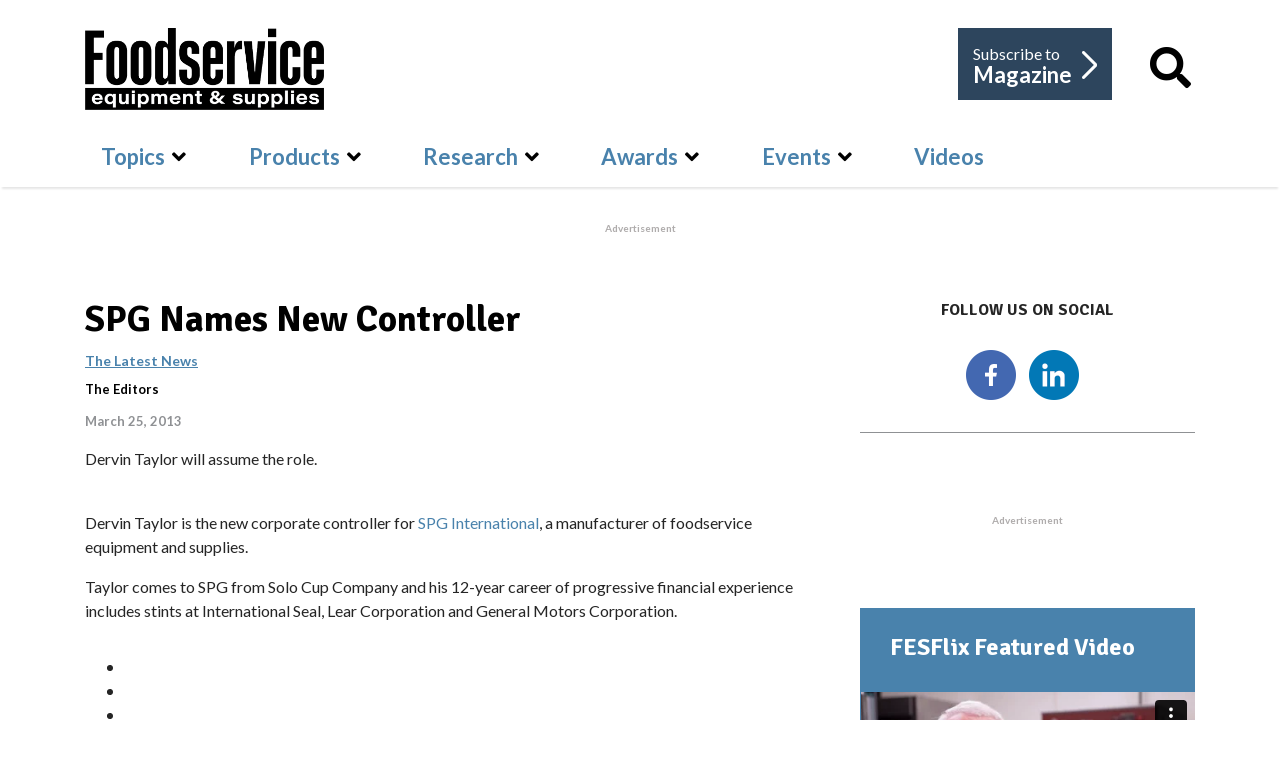

--- FILE ---
content_type: text/html; charset=UTF-8
request_url: https://player.vimeo.com/video/639691263
body_size: 6464
content:
<!DOCTYPE html>
<html lang="en">
<head>
  <meta charset="utf-8">
  <meta name="viewport" content="width=device-width,initial-scale=1,user-scalable=yes">
  
  <link rel="canonical" href="https://player.vimeo.com/video/639691263">
  <meta name="googlebot" content="noindex,indexifembedded">
  
  
  <title>Thermodyne: How Bubba’s BBQ Reduces Chill Times on Vimeo</title>
  <style>
      body, html, .player, .fallback {
          overflow: hidden;
          width: 100%;
          height: 100%;
          margin: 0;
          padding: 0;
      }
      .fallback {
          
              background-color: transparent;
          
      }
      .player.loading { opacity: 0; }
      .fallback iframe {
          position: fixed;
          left: 0;
          top: 0;
          width: 100%;
          height: 100%;
      }
  </style>
  <link rel="modulepreload" href="https://f.vimeocdn.com/p/4.46.25/js/player.module.js" crossorigin="anonymous">
  <link rel="modulepreload" href="https://f.vimeocdn.com/p/4.46.25/js/vendor.module.js" crossorigin="anonymous">
  <link rel="preload" href="https://f.vimeocdn.com/p/4.46.25/css/player.css" as="style">
</head>

<body>


<div class="vp-placeholder">
    <style>
        .vp-placeholder,
        .vp-placeholder-thumb,
        .vp-placeholder-thumb::before,
        .vp-placeholder-thumb::after {
            position: absolute;
            top: 0;
            bottom: 0;
            left: 0;
            right: 0;
        }
        .vp-placeholder {
            visibility: hidden;
            width: 100%;
            max-height: 100%;
            height: calc(1080 / 1920 * 100vw);
            max-width: calc(1920 / 1080 * 100vh);
            margin: auto;
        }
        .vp-placeholder-carousel {
            display: none;
            background-color: #000;
            position: absolute;
            left: 0;
            right: 0;
            bottom: -60px;
            height: 60px;
        }
    </style>

    

    
        <style>
            .vp-placeholder-thumb {
                overflow: hidden;
                width: 100%;
                max-height: 100%;
                margin: auto;
            }
            .vp-placeholder-thumb::before,
            .vp-placeholder-thumb::after {
                content: "";
                display: block;
                filter: blur(7px);
                margin: 0;
                background: url(https://i.vimeocdn.com/video/1286461423-a9f29c4d29a564fa4b55b63cf967e20383a1d7823ba7388d3?mw=80&q=85) 50% 50% / contain no-repeat;
            }
            .vp-placeholder-thumb::before {
                 
                margin: -30px;
            }
        </style>
    

    <div class="vp-placeholder-thumb"></div>
    <div class="vp-placeholder-carousel"></div>
    <script>function placeholderInit(t,h,d,s,n,o){var i=t.querySelector(".vp-placeholder"),v=t.querySelector(".vp-placeholder-thumb");if(h){var p=function(){try{return window.self!==window.top}catch(a){return!0}}(),w=200,y=415,r=60;if(!p&&window.innerWidth>=w&&window.innerWidth<y){i.style.bottom=r+"px",i.style.maxHeight="calc(100vh - "+r+"px)",i.style.maxWidth="calc("+n+" / "+o+" * (100vh - "+r+"px))";var f=t.querySelector(".vp-placeholder-carousel");f.style.display="block"}}if(d){var e=new Image;e.onload=function(){var a=n/o,c=e.width/e.height;if(c<=.95*a||c>=1.05*a){var l=i.getBoundingClientRect(),g=l.right-l.left,b=l.bottom-l.top,m=window.innerWidth/g*100,x=window.innerHeight/b*100;v.style.height="calc("+e.height+" / "+e.width+" * "+m+"vw)",v.style.maxWidth="calc("+e.width+" / "+e.height+" * "+x+"vh)"}i.style.visibility="visible"},e.src=s}else i.style.visibility="visible"}
</script>
    <script>placeholderInit(document,  false ,  true , "https://i.vimeocdn.com/video/1286461423-a9f29c4d29a564fa4b55b63cf967e20383a1d7823ba7388d3?mw=80\u0026q=85",  1920 ,  1080 );</script>
</div>

<div id="player" class="player"></div>
<script>window.playerConfig = {"cdn_url":"https://f.vimeocdn.com","vimeo_api_url":"api.vimeo.com","request":{"files":{"dash":{"cdns":{"akfire_interconnect_quic":{"avc_url":"https://vod-adaptive-ak.vimeocdn.com/exp=1768979614~acl=%2F8b3361a9-720d-4fe6-8a5b-cdd970558f9c%2Fpsid%3Daba346e7331ea39e082625d1108020ecf59775e356a34eeb92cee3d1a608df22%2F%2A~hmac=3464b50c63b4324678b9334d28b915f24896ad3db0de07ea6385a14f92953695/8b3361a9-720d-4fe6-8a5b-cdd970558f9c/psid=aba346e7331ea39e082625d1108020ecf59775e356a34eeb92cee3d1a608df22/v2/playlist/av/primary/prot/cXNyPTE/playlist.json?omit=av1-hevc\u0026pathsig=8c953e4f~liCHixh2tv4jKJ-vZ-l5d8k7riC_JWPK-VuXRTxE1Po\u0026qsr=1\u0026r=dXM%3D\u0026rh=2rAyiF","origin":"gcs","url":"https://vod-adaptive-ak.vimeocdn.com/exp=1768979614~acl=%2F8b3361a9-720d-4fe6-8a5b-cdd970558f9c%2Fpsid%3Daba346e7331ea39e082625d1108020ecf59775e356a34eeb92cee3d1a608df22%2F%2A~hmac=3464b50c63b4324678b9334d28b915f24896ad3db0de07ea6385a14f92953695/8b3361a9-720d-4fe6-8a5b-cdd970558f9c/psid=aba346e7331ea39e082625d1108020ecf59775e356a34eeb92cee3d1a608df22/v2/playlist/av/primary/prot/cXNyPTE/playlist.json?pathsig=8c953e4f~liCHixh2tv4jKJ-vZ-l5d8k7riC_JWPK-VuXRTxE1Po\u0026qsr=1\u0026r=dXM%3D\u0026rh=2rAyiF"},"fastly_skyfire":{"avc_url":"https://skyfire.vimeocdn.com/1768979614-0x3dce230ba120ab74d9bc5d898d61abe6ef87ae59/8b3361a9-720d-4fe6-8a5b-cdd970558f9c/psid=aba346e7331ea39e082625d1108020ecf59775e356a34eeb92cee3d1a608df22/v2/playlist/av/primary/prot/cXNyPTE/playlist.json?omit=av1-hevc\u0026pathsig=8c953e4f~liCHixh2tv4jKJ-vZ-l5d8k7riC_JWPK-VuXRTxE1Po\u0026qsr=1\u0026r=dXM%3D\u0026rh=2rAyiF","origin":"gcs","url":"https://skyfire.vimeocdn.com/1768979614-0x3dce230ba120ab74d9bc5d898d61abe6ef87ae59/8b3361a9-720d-4fe6-8a5b-cdd970558f9c/psid=aba346e7331ea39e082625d1108020ecf59775e356a34eeb92cee3d1a608df22/v2/playlist/av/primary/prot/cXNyPTE/playlist.json?pathsig=8c953e4f~liCHixh2tv4jKJ-vZ-l5d8k7riC_JWPK-VuXRTxE1Po\u0026qsr=1\u0026r=dXM%3D\u0026rh=2rAyiF"}},"default_cdn":"akfire_interconnect_quic","separate_av":true,"streams":[{"profile":"164","id":"d16dab69-ac63-40c5-ba2a-65bc94335d95","fps":23.98,"quality":"360p"},{"profile":"174","id":"d928ed66-4e1b-4beb-aa1e-75d8f24b326e","fps":23.98,"quality":"720p"},{"profile":"165","id":"027a8582-6020-42c4-a079-32c1e00263b8","fps":23.98,"quality":"540p"},{"profile":"d0b41bac-2bf2-4310-8113-df764d486192","id":"8e96f1b3-863f-47c4-9518-30b23867fb4e","fps":23.98,"quality":"240p"},{"profile":"175","id":"ce33ec07-d28d-4d91-8855-c62031ff5f21","fps":23.98,"quality":"1080p"}],"streams_avc":[{"profile":"164","id":"d16dab69-ac63-40c5-ba2a-65bc94335d95","fps":23.98,"quality":"360p"},{"profile":"174","id":"d928ed66-4e1b-4beb-aa1e-75d8f24b326e","fps":23.98,"quality":"720p"},{"profile":"165","id":"027a8582-6020-42c4-a079-32c1e00263b8","fps":23.98,"quality":"540p"},{"profile":"d0b41bac-2bf2-4310-8113-df764d486192","id":"8e96f1b3-863f-47c4-9518-30b23867fb4e","fps":23.98,"quality":"240p"},{"profile":"175","id":"ce33ec07-d28d-4d91-8855-c62031ff5f21","fps":23.98,"quality":"1080p"}]},"hls":{"cdns":{"akfire_interconnect_quic":{"avc_url":"https://vod-adaptive-ak.vimeocdn.com/exp=1768979614~acl=%2F8b3361a9-720d-4fe6-8a5b-cdd970558f9c%2Fpsid%3Daba346e7331ea39e082625d1108020ecf59775e356a34eeb92cee3d1a608df22%2F%2A~hmac=3464b50c63b4324678b9334d28b915f24896ad3db0de07ea6385a14f92953695/8b3361a9-720d-4fe6-8a5b-cdd970558f9c/psid=aba346e7331ea39e082625d1108020ecf59775e356a34eeb92cee3d1a608df22/v2/playlist/av/primary/prot/cXNyPTE/playlist.m3u8?omit=av1-hevc-opus\u0026pathsig=8c953e4f~Y4wIVFys2_E6TFWQIsijCRFuUl_H4_hU232X-oBS_Cg\u0026qsr=1\u0026r=dXM%3D\u0026rh=2rAyiF\u0026sf=fmp4","origin":"gcs","url":"https://vod-adaptive-ak.vimeocdn.com/exp=1768979614~acl=%2F8b3361a9-720d-4fe6-8a5b-cdd970558f9c%2Fpsid%3Daba346e7331ea39e082625d1108020ecf59775e356a34eeb92cee3d1a608df22%2F%2A~hmac=3464b50c63b4324678b9334d28b915f24896ad3db0de07ea6385a14f92953695/8b3361a9-720d-4fe6-8a5b-cdd970558f9c/psid=aba346e7331ea39e082625d1108020ecf59775e356a34eeb92cee3d1a608df22/v2/playlist/av/primary/prot/cXNyPTE/playlist.m3u8?omit=opus\u0026pathsig=8c953e4f~Y4wIVFys2_E6TFWQIsijCRFuUl_H4_hU232X-oBS_Cg\u0026qsr=1\u0026r=dXM%3D\u0026rh=2rAyiF\u0026sf=fmp4"},"fastly_skyfire":{"avc_url":"https://skyfire.vimeocdn.com/1768979614-0x3dce230ba120ab74d9bc5d898d61abe6ef87ae59/8b3361a9-720d-4fe6-8a5b-cdd970558f9c/psid=aba346e7331ea39e082625d1108020ecf59775e356a34eeb92cee3d1a608df22/v2/playlist/av/primary/prot/cXNyPTE/playlist.m3u8?omit=av1-hevc-opus\u0026pathsig=8c953e4f~Y4wIVFys2_E6TFWQIsijCRFuUl_H4_hU232X-oBS_Cg\u0026qsr=1\u0026r=dXM%3D\u0026rh=2rAyiF\u0026sf=fmp4","origin":"gcs","url":"https://skyfire.vimeocdn.com/1768979614-0x3dce230ba120ab74d9bc5d898d61abe6ef87ae59/8b3361a9-720d-4fe6-8a5b-cdd970558f9c/psid=aba346e7331ea39e082625d1108020ecf59775e356a34eeb92cee3d1a608df22/v2/playlist/av/primary/prot/cXNyPTE/playlist.m3u8?omit=opus\u0026pathsig=8c953e4f~Y4wIVFys2_E6TFWQIsijCRFuUl_H4_hU232X-oBS_Cg\u0026qsr=1\u0026r=dXM%3D\u0026rh=2rAyiF\u0026sf=fmp4"}},"default_cdn":"akfire_interconnect_quic","separate_av":true}},"file_codecs":{"av1":[],"avc":["d16dab69-ac63-40c5-ba2a-65bc94335d95","d928ed66-4e1b-4beb-aa1e-75d8f24b326e","027a8582-6020-42c4-a079-32c1e00263b8","8e96f1b3-863f-47c4-9518-30b23867fb4e","ce33ec07-d28d-4d91-8855-c62031ff5f21"],"hevc":{"dvh1":[],"hdr":[],"sdr":[]}},"lang":"en","referrer":"https://fesmag.com/topics/the-latest-news/10729-spg-names-new-controller","cookie_domain":".vimeo.com","signature":"7a2f2161ee56caea58e9b6a70b64ff75","timestamp":1768976014,"expires":3600,"thumb_preview":{"url":"https://videoapi-sprites.vimeocdn.com/video-sprites/image/95099d42-d2ee-47c1-b6dd-e622faa97221.0.jpeg?ClientID=sulu\u0026Expires=1768979614\u0026Signature=61a88c97628de726219765476857b408e1ae6b4a","height":2640,"width":4686,"frame_height":240,"frame_width":426,"columns":11,"frames":120},"currency":"USD","session":"8135db7c09a714f4f28ee6b29354cd56935c6e8d1768976014","cookie":{"volume":1,"quality":null,"hd":0,"captions":null,"transcript":null,"captions_styles":{"color":null,"fontSize":null,"fontFamily":null,"fontOpacity":null,"bgOpacity":null,"windowColor":null,"windowOpacity":null,"bgColor":null,"edgeStyle":null},"audio_language":null,"audio_kind":null,"qoe_survey_vote":0},"build":{"backend":"31e9776","js":"4.46.25"},"urls":{"js":"https://f.vimeocdn.com/p/4.46.25/js/player.js","js_base":"https://f.vimeocdn.com/p/4.46.25/js","js_module":"https://f.vimeocdn.com/p/4.46.25/js/player.module.js","js_vendor_module":"https://f.vimeocdn.com/p/4.46.25/js/vendor.module.js","locales_js":{"de-DE":"https://f.vimeocdn.com/p/4.46.25/js/player.de-DE.js","en":"https://f.vimeocdn.com/p/4.46.25/js/player.js","es":"https://f.vimeocdn.com/p/4.46.25/js/player.es.js","fr-FR":"https://f.vimeocdn.com/p/4.46.25/js/player.fr-FR.js","ja-JP":"https://f.vimeocdn.com/p/4.46.25/js/player.ja-JP.js","ko-KR":"https://f.vimeocdn.com/p/4.46.25/js/player.ko-KR.js","pt-BR":"https://f.vimeocdn.com/p/4.46.25/js/player.pt-BR.js","zh-CN":"https://f.vimeocdn.com/p/4.46.25/js/player.zh-CN.js"},"ambisonics_js":"https://f.vimeocdn.com/p/external/ambisonics.min.js","barebone_js":"https://f.vimeocdn.com/p/4.46.25/js/barebone.js","chromeless_js":"https://f.vimeocdn.com/p/4.46.25/js/chromeless.js","three_js":"https://f.vimeocdn.com/p/external/three.rvimeo.min.js","vuid_js":"https://f.vimeocdn.com/js_opt/modules/utils/vuid.min.js","hive_sdk":"https://f.vimeocdn.com/p/external/hive-sdk.js","hive_interceptor":"https://f.vimeocdn.com/p/external/hive-interceptor.js","proxy":"https://player.vimeo.com/static/proxy.html","css":"https://f.vimeocdn.com/p/4.46.25/css/player.css","chromeless_css":"https://f.vimeocdn.com/p/4.46.25/css/chromeless.css","fresnel":"https://arclight.vimeo.com/add/player-stats","player_telemetry_url":"https://arclight.vimeo.com/player-events","telemetry_base":"https://lensflare.vimeo.com"},"flags":{"plays":1,"dnt":0,"autohide_controls":0,"preload_video":"metadata_on_hover","qoe_survey_forced":0,"ai_widget":0,"ecdn_delta_updates":0,"disable_mms":0,"check_clip_skipping_forward":0},"country":"US","client":{"ip":"3.19.60.111"},"ab_tests":{"cross_origin_texttracks":{"group":"variant","track":false,"data":null}},"atid":"2517377440.1768976014","ai_widget_signature":"3de97639cbaa2476d16c3277fa7abfa7267983f370f5b3a76ba1d36ff6e1c397_1768979614","config_refresh_url":"https://player.vimeo.com/video/639691263/config/request?atid=2517377440.1768976014\u0026expires=3600\u0026referrer=https%3A%2F%2Ffesmag.com%2Ftopics%2Fthe-latest-news%2F10729-spg-names-new-controller\u0026session=8135db7c09a714f4f28ee6b29354cd56935c6e8d1768976014\u0026signature=7a2f2161ee56caea58e9b6a70b64ff75\u0026time=1768976014\u0026v=1"},"player_url":"player.vimeo.com","video":{"id":639691263,"title":"Thermodyne: How Bubba’s BBQ Reduces Chill Times","width":1920,"height":1080,"duration":153,"url":"","share_url":"https://vimeo.com/639691263","embed_code":"\u003ciframe title=\"vimeo-player\" src=\"https://player.vimeo.com/video/639691263?h=7a03826a96\" width=\"640\" height=\"360\" frameborder=\"0\" referrerpolicy=\"strict-origin-when-cross-origin\" allow=\"autoplay; fullscreen; picture-in-picture; clipboard-write; encrypted-media; web-share\"   allowfullscreen\u003e\u003c/iframe\u003e","default_to_hd":0,"privacy":"disable","embed_permission":"public","thumbnail_url":"https://i.vimeocdn.com/video/1286461423-a9f29c4d29a564fa4b55b63cf967e20383a1d7823ba7388d3","owner":{"id":59740386,"name":"Zoomba Group","img":"https://i.vimeocdn.com/portrait/17845977_60x60?sig=3280361ed831d7b2f4651b2a5b7ecd39a47aadd3251f244db03bbc8a07520ce8\u0026v=1\u0026region=us","img_2x":"https://i.vimeocdn.com/portrait/17845977_60x60?sig=3280361ed831d7b2f4651b2a5b7ecd39a47aadd3251f244db03bbc8a07520ce8\u0026v=1\u0026region=us","url":"https://vimeo.com/user59740386","account_type":"business"},"spatial":0,"live_event":null,"version":{"current":null,"available":[{"id":324360202,"file_id":2931821880,"is_current":true}]},"unlisted_hash":null,"rating":{"id":6},"fps":23.98,"bypass_token":"eyJ0eXAiOiJKV1QiLCJhbGciOiJIUzI1NiJ9.eyJjbGlwX2lkIjo2Mzk2OTEyNjMsImV4cCI6MTc2ODk3OTY0MH0.LSND42MRYc6YpzldMon6BywP0-veje21Yv6bRqThdVU","channel_layout":"stereo","ai":0,"locale":""},"user":{"id":0,"team_id":0,"team_origin_user_id":0,"account_type":"none","liked":0,"watch_later":0,"owner":0,"mod":0,"logged_in":0,"private_mode_enabled":0,"vimeo_api_client_token":"eyJhbGciOiJIUzI1NiIsInR5cCI6IkpXVCJ9.eyJzZXNzaW9uX2lkIjoiODEzNWRiN2MwOWE3MTRmNGYyOGVlNmIyOTM1NGNkNTY5MzVjNmU4ZDE3Njg5NzYwMTQiLCJleHAiOjE3Njg5Nzk2MTQsImFwcF9pZCI6MTE4MzU5LCJzY29wZXMiOiJwdWJsaWMgc3RhdHMifQ.VPg9becyIb_56VxDGDi3gzTf3rpJsS_DiwG1RihTr8M"},"view":1,"vimeo_url":"vimeo.com","embed":{"audio_track":"","autoplay":0,"autopause":1,"dnt":0,"editor":0,"keyboard":1,"log_plays":1,"loop":0,"muted":0,"on_site":0,"texttrack":"","transparent":1,"outro":"share","playsinline":1,"quality":null,"player_id":"","api":null,"app_id":"","color":"","color_one":"000000","color_two":"00adef","color_three":"ffffff","color_four":"000000","context":"embed.main","settings":{"auto_pip":1,"badge":0,"byline":0,"collections":0,"color":0,"force_color_one":0,"force_color_two":0,"force_color_three":0,"force_color_four":0,"embed":0,"fullscreen":1,"like":0,"logo":0,"playbar":1,"portrait":0,"pip":1,"share":1,"spatial_compass":0,"spatial_label":0,"speed":0,"title":0,"volume":0,"watch_later":0,"watch_full_video":1,"controls":1,"airplay":1,"audio_tracks":1,"chapters":1,"chromecast":1,"cc":1,"transcript":1,"quality":1,"play_button_position":0,"ask_ai":0,"skipping_forward":1,"debug_payload_collection_policy":"default"},"create_interactive":{"has_create_interactive":false,"viddata_url":""},"min_quality":null,"max_quality":null,"initial_quality":null,"prefer_mms":1}}</script>
<script>const fullscreenSupported="exitFullscreen"in document||"webkitExitFullscreen"in document||"webkitCancelFullScreen"in document||"mozCancelFullScreen"in document||"msExitFullscreen"in document||"webkitEnterFullScreen"in document.createElement("video");var isIE=checkIE(window.navigator.userAgent),incompatibleBrowser=!fullscreenSupported||isIE;window.noModuleLoading=!1,window.dynamicImportSupported=!1,window.cssLayersSupported=typeof CSSLayerBlockRule<"u",window.isInIFrame=function(){try{return window.self!==window.top}catch(e){return!0}}(),!window.isInIFrame&&/twitter/i.test(navigator.userAgent)&&window.playerConfig.video.url&&(window.location=window.playerConfig.video.url),window.playerConfig.request.lang&&document.documentElement.setAttribute("lang",window.playerConfig.request.lang),window.loadScript=function(e){var n=document.getElementsByTagName("script")[0];n&&n.parentNode?n.parentNode.insertBefore(e,n):document.head.appendChild(e)},window.loadVUID=function(){if(!window.playerConfig.request.flags.dnt&&!window.playerConfig.embed.dnt){window._vuid=[["pid",window.playerConfig.request.session]];var e=document.createElement("script");e.async=!0,e.src=window.playerConfig.request.urls.vuid_js,window.loadScript(e)}},window.loadCSS=function(e,n){var i={cssDone:!1,startTime:new Date().getTime(),link:e.createElement("link")};return i.link.rel="stylesheet",i.link.href=n,e.getElementsByTagName("head")[0].appendChild(i.link),i.link.onload=function(){i.cssDone=!0},i},window.loadLegacyJS=function(e,n){if(incompatibleBrowser){var i=e.querySelector(".vp-placeholder");i&&i.parentNode&&i.parentNode.removeChild(i);let a=`/video/${window.playerConfig.video.id}/fallback`;window.playerConfig.request.referrer&&(a+=`?referrer=${window.playerConfig.request.referrer}`),n.innerHTML=`<div class="fallback"><iframe title="unsupported message" src="${a}" frameborder="0"></iframe></div>`}else{n.className="player loading";var t=window.loadCSS(e,window.playerConfig.request.urls.css),r=e.createElement("script"),o=!1;r.src=window.playerConfig.request.urls.js,window.loadScript(r),r["onreadystatechange"in r?"onreadystatechange":"onload"]=function(){!o&&(!this.readyState||this.readyState==="loaded"||this.readyState==="complete")&&(o=!0,playerObject=new VimeoPlayer(n,window.playerConfig,t.cssDone||{link:t.link,startTime:t.startTime}))},window.loadVUID()}};function checkIE(e){e=e&&e.toLowerCase?e.toLowerCase():"";function n(r){return r=r.toLowerCase(),new RegExp(r).test(e);return browserRegEx}var i=n("msie")?parseFloat(e.replace(/^.*msie (\d+).*$/,"$1")):!1,t=n("trident")?parseFloat(e.replace(/^.*trident\/(\d+)\.(\d+).*$/,"$1.$2"))+4:!1;return i||t}
</script>
<script nomodule>
  window.noModuleLoading = true;
  var playerEl = document.getElementById('player');
  window.loadLegacyJS(document, playerEl);
</script>
<script type="module">try{import("").catch(()=>{})}catch(t){}window.dynamicImportSupported=!0;
</script>
<script type="module">if(!window.dynamicImportSupported||!window.cssLayersSupported){if(!window.noModuleLoading){window.noModuleLoading=!0;var playerEl=document.getElementById("player");window.loadLegacyJS(document,playerEl)}var moduleScriptLoader=document.getElementById("js-module-block");moduleScriptLoader&&moduleScriptLoader.parentElement.removeChild(moduleScriptLoader)}
</script>
<script type="module" id="js-module-block">if(!window.noModuleLoading&&window.dynamicImportSupported&&window.cssLayersSupported){const n=document.getElementById("player"),e=window.loadCSS(document,window.playerConfig.request.urls.css);import(window.playerConfig.request.urls.js_module).then(function(o){new o.VimeoPlayer(n,window.playerConfig,e.cssDone||{link:e.link,startTime:e.startTime}),window.loadVUID()}).catch(function(o){throw/TypeError:[A-z ]+import[A-z ]+module/gi.test(o)&&window.loadLegacyJS(document,n),o})}
</script>

<script type="application/ld+json">{"embedUrl":"https://player.vimeo.com/video/639691263?h=7a03826a96","thumbnailUrl":"https://i.vimeocdn.com/video/1286461423-a9f29c4d29a564fa4b55b63cf967e20383a1d7823ba7388d3?f=webp","name":"Thermodyne: How Bubba’s BBQ Reduces Chill Times","description":"Bubba (Ralph Miller) talks about the benefits of using Thermodyne's slow cook and hold ovens, as well as Thermodyne's blast chiller to chill, cook, and hold his world-famous BBQ pork.","duration":"PT153S","uploadDate":"2021-10-27T15:44:58-04:00","@context":"https://schema.org/","@type":"VideoObject"}</script>

</body>
</html>


--- FILE ---
content_type: text/html; charset=utf-8
request_url: https://www.google.com/recaptcha/api2/aframe
body_size: 257
content:
<!DOCTYPE HTML><html><head><meta http-equiv="content-type" content="text/html; charset=UTF-8"></head><body><script nonce="wcElBzvB19X7-SgCmJrd3w">/** Anti-fraud and anti-abuse applications only. See google.com/recaptcha */ try{var clients={'sodar':'https://pagead2.googlesyndication.com/pagead/sodar?'};window.addEventListener("message",function(a){try{if(a.source===window.parent){var b=JSON.parse(a.data);var c=clients[b['id']];if(c){var d=document.createElement('img');d.src=c+b['params']+'&rc='+(localStorage.getItem("rc::a")?sessionStorage.getItem("rc::b"):"");window.document.body.appendChild(d);sessionStorage.setItem("rc::e",parseInt(sessionStorage.getItem("rc::e")||0)+1);localStorage.setItem("rc::h",'1768976019876');}}}catch(b){}});window.parent.postMessage("_grecaptcha_ready", "*");}catch(b){}</script></body></html>